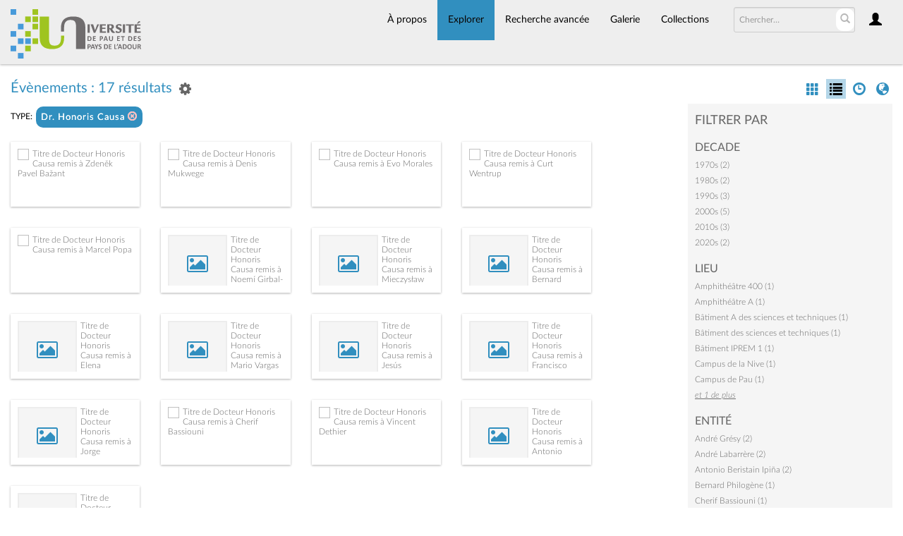

--- FILE ---
content_type: text/html; charset=UTF-8
request_url: https://collections.univ-pau.fr/pub/index.php/Browse/occurrences/key/52293eb2d72a6ca80235f3d1b2c475f4/facet/type_facet/id/629/view/list
body_size: 7372
content:
<!DOCTYPE html>
<html lang="fr">
	<head>
	<meta charset="utf-8">
	<meta name="viewport" content="width=device-width, initial-scale=1.0, minimum-scale=1.0"/>
		<script src='/pub/assets/jquery/js/jquery.min.js' type='text/javascript'></script>
<link rel='stylesheet' href='/pub/assets/bootstrap/css/bootstrap.css' type='text/css' media='all'/>
<script src='/pub/assets/bootstrap/js/bootstrap.js' type='text/javascript'></script>
<link rel='stylesheet' href='/pub/assets/bootstrap/css/bootstrap-theme.css' type='text/css' media='all'/>
<script src='/pub/assets/jquery/js/jquery-migrate-3.0.1.js' type='text/javascript'></script>
<script src='/pub/assets/jquery/circular-slider/circular-slider.js' type='text/javascript'></script>
<link rel='stylesheet' href='/pub/assets/jquery/circular-slider/circular-slider.css' type='text/css' media='all'/>
<script src='/pub/assets/jquery/js/threesixty.min.js' type='text/javascript'></script>
<link rel='stylesheet' href='/pub/assets/fontawesome/css/font-awesome.min.css' type='text/css' media='all'/>
<link rel='stylesheet' href='/pub/themes/uppa/assets/pawtucket/css/fonts.css' type='text/css' media='all'/>
<script src='/pub/assets/jquery/js/jquery.cookie.js' type='text/javascript'></script>
<script src='/pub/assets/jquery/js/jquery.cookiejar.js' type='text/javascript'></script>
<script src='/pub/assets/jquery/js/jquery.jscroll.js' type='text/javascript'></script>
<script src='/pub/assets/jquery/js/jquery.hscroll.js' type='text/javascript'></script>
<script src='/pub/assets/jquery/js/jquery.jscrollpane.min.js' type='text/javascript'></script>
<link rel='stylesheet' href='/pub/assets/jquery/js/jquery.jscrollpane.css' type='text/css' media='all'/>
<script src='/pub/assets/ca/js/ca.utils.js' type='text/javascript'></script>
<script src='/pub/assets/jquery/jquery-ui/jquery-ui.min.js' type='text/javascript'></script>
<link rel='stylesheet' href='/pub/assets/jquery/jquery-ui/jquery-ui.min.css' type='text/css' media='all'/>
<link rel='stylesheet' href='/pub/assets/jquery/jquery-ui/jquery-ui.structure.min.css' type='text/css' media='all'/>
<link rel='stylesheet' href='/pub/assets/jquery/jquery-ui/jquery-ui.theme.min.css' type='text/css' media='all'/>
<script src='/pub/assets/ca/js/ca.genericpanel.js' type='text/javascript'></script>
<script src='/pub/assets/videojs/video.js' type='text/javascript'></script>
<link rel='stylesheet' href='/pub/assets/videojs/video-js.css' type='text/css' media='all'/>
<script src='/pub/assets/mediaelement/mediaelement-and-player.min.js' type='text/javascript'></script>
<link rel='stylesheet' href='/pub/assets/mediaelement/mediaelementplayer.min.css' type='text/css' media='all'/>
<script src='/pub/assets/jquery/js/jquery.mousewheel.js' type='text/javascript'></script>
<script src='/pub/assets/chartist/dist/chartist.min.js' type='text/javascript'></script>
<link rel='stylesheet' href='/pub/assets/chartist/dist/chartist.min.css' type='text/css' media='all'/>
<link rel='stylesheet' href='/pub/themes/uppa/assets/pawtucket/css/main.css' type='text/css' media='all'/>
<link rel='stylesheet' href='/pub/themes/uppa/assets/pawtucket/css/theme.css' type='text/css' media='all'/>

	<title>Portail des collections de l'UPPA : Parcourir Évènements</title>
	
	<script type="text/javascript">
		jQuery(document).ready(function() {
    		jQuery('#browse-menu').on('click mouseover mouseout mousemove mouseenter',function(e) { e.stopPropagation(); });
    	});
	</script>

<!-- favicon -->
  <link rel="icon" type="image/x-icon" href="/pub/themes/uppa2/assets/pawtucket/graphics/favicon.gif">
<!-- /favicon -->
  
<!-- Matomo -->
<script>
  var _paq = window._paq = window._paq || [];
  /* tracker methods like "setCustomDimension" should be called before "trackPageView" */
  _paq.push(['trackPageView']);
  _paq.push(['enableLinkTracking']);
  (function() {
    var u="https://web-stats.univ-pau.fr/";
    _paq.push(['setTrackerUrl', u+'matomo.php']);
    _paq.push(['setSiteId', '163']);
    var d=document, g=d.createElement('script'), s=d.getElementsByTagName('script')[0];
    g.async=true; g.src=u+'matomo.js'; s.parentNode.insertBefore(g,s);
  })();
</script>
<!-- End Matomo Code -->

</head>
<body>
	<nav class="navbar navbar-default yamm" role="navigation">
		<div class="container menuBar">
			<!-- Brand and toggle get grouped for better mobile display -->
			<div class="navbar-header">
				<button type="button" class="navbar-toggle navbar-toggle-user" data-toggle="collapse" data-target="#user-navbar-toggle">
					<span class="sr-only">User Options</span>
					<span class="glyphicon glyphicon-user"></span>
				</button>
				<button type="button" class="navbar-toggle" data-toggle="collapse" data-target="#bs-main-navbar-collapse-1">
					<span class="sr-only">Toggle navigation</span>
					<span class="icon-bar"></span>
					<span class="icon-bar"></span>
					<span class="icon-bar"></span>
				</button>
<a href='/pub/index.php' class='navbar-brand logo'><img src='/pub/themes/uppa/assets/pawtucket/graphics/logo.svg' /></a>			</div>

		<!-- Collect the nav links, forms, and other content for toggling -->
			<!-- bs-user-navbar-collapse is the user menu that shows up in the toggle menu - hidden at larger size -->
			<div class="collapse navbar-collapse" id="user-navbar-toggle">
				<ul class="nav navbar-nav">
					<li><a href='#' onclick='caMediaPanel.showPanel("/pub/index.php/LoginReg/LoginForm"); return false;' >Connexion</a></li>
<li><a href='#' onclick='caMediaPanel.showPanel("/pub/index.php/LoginReg/RegisterForm"); return false;' >S'enregistrer</a></li>				</ul>
			</div>
			<div class="collapse navbar-collapse" id="bs-main-navbar-collapse-1">
				<ul class="nav navbar-nav navbar-right" id="user-navbar">
					<li class="dropdown" style="position:relative;">
						<a href="#" class="dropdown-toggle icon" data-toggle="dropdown"><span class="glyphicon glyphicon-user"></span></a>
						<ul class="dropdown-menu"><li><a href='#' onclick='caMediaPanel.showPanel("/pub/index.php/LoginReg/LoginForm"); return false;' >Connexion</a></li>
<li><a href='#' onclick='caMediaPanel.showPanel("/pub/index.php/LoginReg/RegisterForm"); return false;' >S'enregistrer</a></li></ul>
					</li>
				</ul>
				<form class="navbar-form navbar-right" role="search" action="/pub/index.php/MultiSearch/Index">
					<div class="formOutline">
						<div class="form-group">
							<input type="text" class="form-control" id="headerSearchInput" placeholder="Chercher…" name="search" autocomplete="off" />
						</div>
						<button type="submit" class="btn-search" id="headerSearchButton"><span class="glyphicon glyphicon-search"></span></button>
					</div>
				</form>
				<script type="text/javascript">
					$(document).ready(function(){
						$('#headerSearchButton').prop('disabled',true);
						$('#headerSearchInput').on('keyup', function(){
							$('#headerSearchButton').prop('disabled', this.value == "" ? true : false);     
						})
					});
				</script>
				<ul class="nav navbar-nav navbar-right menuItems">
					<li ><a href='/pub/index.php/About/Index'>À propos</a></li>
									<li class="dropdown active" style="position:relative;"><a href="#" class="dropdown-toggle mainhead top" data-toggle="dropdown">Explorer</a>
					<ul class="dropdown-menu">
<li><a href='/pub/index.php/Browse/objects'>Objets</a></li><li><a href='/pub/index.php/Browse/collections'>Collections</a></li><li><a href='/pub/index.php/Browse/entities'>Personnes/Organisations</a></li><li><a href='/pub/index.php/Browse/places'>Lieux</a></li><li><a href='/pub/index.php/Browse/occurrences'>Évènements</a></li><li><a href='/pub/index.php/Browse/storage_locations'>Vitrines</a></li><li><a href='/pub/index.php/Browse/tour_stops'>Points de parcours</a></li>					</ul>	
				</li>
	
					<li ><a href='/pub/index.php/Search/advanced/objects'>Recherche avancée</a></li>
					<li ><a href='/pub/index.php/Gallery/Index'>Galerie</a></li>
					<li ><a href='/pub/index.php/Collections/index'>Collections</a></li>					
			<!--		<li ><a href='/pub/index.php/Contact/Form'>Contact</a></li>   -->
				</ul>
			</div><!-- /.navbar-collapse -->
		</div><!-- end container -->
	</nav>
	<div class="container"><div class="row"><div class="col-xs-12">
		<div id="pageArea" class='ca_occurrences occurrences browse results'>
<div class="row" style="clear:both;">
	<div class='col-sm-8 col-md-8 col-lg-8'>
		<H1>
Évènements : 17 résultats		
			<div class="btn-group">
				<a href="#" data-toggle="dropdown"><i class="fa fa-gear bGear" aria-label="Result options"></i></a>
				<ul class="dropdown-menu" role="menu">
<li class='dropdown-header' role='menuitem'>Trier par :</li>
<li role='menuitem'><a href='#'><b>►Date</b></a></li>
<li role='menuitem'><a href='/pub/index.php/Browse/occurrences/view/list/key/5622a5df0c6e147a3b5f54db44e7f5c5/sort/Titre/_advanced/0'>Titre</a></li>
<li role='menuitem'><a href='/pub/index.php/Browse/occurrences/view/list/key/5622a5df0c6e147a3b5f54db44e7f5c5/sort/Date+d%27ajout+au+Portail/_advanced/0'>Date d'ajout au Portail</a></li>
<li class='divider' role='menuitem'></li>
<li class='dropdown-header' role='menuitem'>Ordre de tri :</li>
<li role='menuitem'><a href='/pub/index.php/Browse/occurrences/view/list/key/5622a5df0c6e147a3b5f54db44e7f5c5/direction/asc/_advanced/0'>Croissant</a></li><li role='menuitem'><a href='/pub/index.php/Browse/occurrences/view/list/key/5622a5df0c6e147a3b5f54db44e7f5c5/direction/desc/_advanced/0'><b>►Décroissant</b></a></li>						<li class="divider" role='menuitem'></li>
<li role='menuitem'><a href='/pub/index.php/Browse/occurrences/view/list/key/5622a5df0c6e147a3b5f54db44e7f5c5/clear/1/_advanced/0'>Recommencer</a></li>				</ul>
			</div><!-- end btn-group -->
			<a href='#' id='bRefineButton' onclick='jQuery("#bRefine").toggle(); return false;'><i class="fa fa-table"></i></a>
<a href='#' class='bSetsSelectMultiple' id='bSetsSelectMultipleButton' onclick='jQuery("#setsSelectMultiple").submit(); return false;'><button type='button' class='btn btn-default btn-sm'>Ajouter les résultats sélectionnés à lightbox</button></a>		</H1>
		<div class='bCriteria'>
<strong>type:</strong><a href='/pub/index.php/Browse/occurrences/removeCriterion/type_facet/removeID/629/view/list/key/5622a5df0c6e147a3b5f54db44e7f5c5' class='browseRemoveFacet'><button type="button" class="btn btn-default btn-sm">Dr. Honoris Causa <span class="glyphicon glyphicon-remove-circle" aria-label="Remove filter"></span></button></a>		
		</div>
		<form id="setsSelectMultiple">
		<div class="row">
			<div id="browseResultsContainer">

					<div class='bResultListItemCol col-xs-12 col-sm-4 col-md-3'>
				<div class='bResultListItem' id='row56' onmouseover='jQuery("#bResultListItemExpandedInfo56").show();'  onmouseout='jQuery("#bResultListItemExpandedInfo56").hide();'>
				<div class='bSetsSelectMultiple'><input type='checkbox' name='object_ids[]' value='56'></div>
				<div class='bResultListItemContent'><div class='text-center bResultListItemImg'><a href='/pub/index.php/Detail/occurrences/56'><img src='https://collections.univ-pau.fr/media/collectiveaccess/images/2/7/60253_ca_object_representations_media_2744_small.jpg' width='240' height='160' /></a></div>
				<div class='bResultListItemText'>
				<!-- <small><a href='/pub/index.php/Detail/occurrences/56'></a></small><br/> -->
				<a href='/pub/index.php/Detail/occurrences/56'>Titre de Docteur Honoris Causa remis à Zdeněk Pavel Bažant</a><br/>
				<i><a href='/pub/index.php/Detail/occurrences/56'></a></i>
				</div><!-- end bResultListItemText -->
				</div><!-- end bResultListItemContent -->
				<div class='bResultListItemExpandedInfo' id='bResultListItemExpandedInfo56'>
				<hr>
				
				</div><!-- bResultListItemExpandedInfo -->
				</div><!-- end bResultListItem -->
				</div><!-- end col -->
					<div class='bResultListItemCol col-xs-12 col-sm-4 col-md-3'>
				<div class='bResultListItem' id='row49' onmouseover='jQuery("#bResultListItemExpandedInfo49").show();'  onmouseout='jQuery("#bResultListItemExpandedInfo49").hide();'>
				<div class='bSetsSelectMultiple'><input type='checkbox' name='object_ids[]' value='49'></div>
				<div class='bResultListItemContent'><div class='text-center bResultListItemImg'><a href='/pub/index.php/Detail/occurrences/49'><img src='https://collections.univ-pau.fr/media/collectiveaccess/images/2/1/29166_ca_object_representations_media_2109_small.jpg' width='240' height='180' /></a></div>
				<div class='bResultListItemText'>
				<!-- <small><a href='/pub/index.php/Detail/occurrences/49'></a></small><br/> -->
				<a href='/pub/index.php/Detail/occurrences/49'>Titre de Docteur Honoris Causa remis à Denis Mukwege</a><br/>
				<i><a href='/pub/index.php/Detail/occurrences/49'></a></i>
				</div><!-- end bResultListItemText -->
				</div><!-- end bResultListItemContent -->
				<div class='bResultListItemExpandedInfo' id='bResultListItemExpandedInfo49'>
				<hr>
				
				</div><!-- bResultListItemExpandedInfo -->
				</div><!-- end bResultListItem -->
				</div><!-- end col -->
					<div class='bResultListItemCol col-xs-12 col-sm-4 col-md-3'>
				<div class='bResultListItem' id='row14' onmouseover='jQuery("#bResultListItemExpandedInfo14").show();'  onmouseout='jQuery("#bResultListItemExpandedInfo14").hide();'>
				<div class='bSetsSelectMultiple'><input type='checkbox' name='object_ids[]' value='14'></div>
				<div class='bResultListItemContent'><div class='text-center bResultListItemImg'><a href='/pub/index.php/Detail/occurrences/14'><img src='https://collections.univ-pau.fr/media/collectiveaccess/images/2/2/36351_ca_object_representations_media_2295_small.jpg' width='240' height='160' /></a></div>
				<div class='bResultListItemText'>
				<!-- <small><a href='/pub/index.php/Detail/occurrences/14'></a></small><br/> -->
				<a href='/pub/index.php/Detail/occurrences/14'>Titre de Docteur Honoris Causa remis à Evo Morales</a><br/>
				<i><a href='/pub/index.php/Detail/occurrences/14'></a></i>
				</div><!-- end bResultListItemText -->
				</div><!-- end bResultListItemContent -->
				<div class='bResultListItemExpandedInfo' id='bResultListItemExpandedInfo14'>
				<hr>
				
				</div><!-- bResultListItemExpandedInfo -->
				</div><!-- end bResultListItem -->
				</div><!-- end col -->
					<div class='bResultListItemCol col-xs-12 col-sm-4 col-md-3'>
				<div class='bResultListItem' id='row12' onmouseover='jQuery("#bResultListItemExpandedInfo12").show();'  onmouseout='jQuery("#bResultListItemExpandedInfo12").hide();'>
				<div class='bSetsSelectMultiple'><input type='checkbox' name='object_ids[]' value='12'></div>
				<div class='bResultListItemContent'><div class='text-center bResultListItemImg'><a href='/pub/index.php/Detail/occurrences/12'><img src='https://collections.univ-pau.fr/media/collectiveaccess/images/6/18799_ca_object_representations_media_617_small.jpg' width='240' height='160' /></a></div>
				<div class='bResultListItemText'>
				<!-- <small><a href='/pub/index.php/Detail/occurrences/12'></a></small><br/> -->
				<a href='/pub/index.php/Detail/occurrences/12'>Titre de Docteur Honoris Causa remis à Curt Wentrup</a><br/>
				<i><a href='/pub/index.php/Detail/occurrences/12'></a></i>
				</div><!-- end bResultListItemText -->
				</div><!-- end bResultListItemContent -->
				<div class='bResultListItemExpandedInfo' id='bResultListItemExpandedInfo12'>
				<hr>
				
				</div><!-- bResultListItemExpandedInfo -->
				</div><!-- end bResultListItem -->
				</div><!-- end col -->
					<div class='bResultListItemCol col-xs-12 col-sm-4 col-md-3'>
				<div class='bResultListItem' id='row15' onmouseover='jQuery("#bResultListItemExpandedInfo15").show();'  onmouseout='jQuery("#bResultListItemExpandedInfo15").hide();'>
				<div class='bSetsSelectMultiple'><input type='checkbox' name='object_ids[]' value='15'></div>
				<div class='bResultListItemContent'><div class='text-center bResultListItemImg'><a href='/pub/index.php/Detail/occurrences/15'><img src='https://collections.univ-pau.fr/media/collectiveaccess/images/2/2/32912_ca_object_representations_media_2293_small.jpg' width='180' height='240' /></a></div>
				<div class='bResultListItemText'>
				<!-- <small><a href='/pub/index.php/Detail/occurrences/15'></a></small><br/> -->
				<a href='/pub/index.php/Detail/occurrences/15'>Titre de Docteur Honoris Causa remis à Marcel Popa</a><br/>
				<i><a href='/pub/index.php/Detail/occurrences/15'></a></i>
				</div><!-- end bResultListItemText -->
				</div><!-- end bResultListItemContent -->
				<div class='bResultListItemExpandedInfo' id='bResultListItemExpandedInfo15'>
				<hr>
				
				</div><!-- bResultListItemExpandedInfo -->
				</div><!-- end bResultListItem -->
				</div><!-- end col -->
					<div class='bResultListItemCol col-xs-12 col-sm-4 col-md-3'>
				<div class='bResultListItem' id='row16' onmouseover='jQuery("#bResultListItemExpandedInfo16").show();'  onmouseout='jQuery("#bResultListItemExpandedInfo16").hide();'>
				<div class='bSetsSelectMultiple'><input type='checkbox' name='object_ids[]' value='16'></div>
				<div class='bResultListItemContent'><div class='text-center bResultListItemImg'><a href='/pub/index.php/Detail/occurrences/16'><div class='bResultItemImgPlaceholder'><i class='fa fa-picture-o fa-2x' aria-label='media placeholder'></i></div></a></div>
				<div class='bResultListItemText'>
				<!-- <small><a href='/pub/index.php/Detail/occurrences/16'></a></small><br/> -->
				<a href='/pub/index.php/Detail/occurrences/16'>Titre de Docteur Honoris Causa remis à Noemí Girbal-Blacha</a><br/>
				<i><a href='/pub/index.php/Detail/occurrences/16'></a></i>
				</div><!-- end bResultListItemText -->
				</div><!-- end bResultListItemContent -->
				<div class='bResultListItemExpandedInfo' id='bResultListItemExpandedInfo16'>
				<hr>
				
				</div><!-- bResultListItemExpandedInfo -->
				</div><!-- end bResultListItem -->
				</div><!-- end col -->
					<div class='bResultListItemCol col-xs-12 col-sm-4 col-md-3'>
				<div class='bResultListItem' id='row19' onmouseover='jQuery("#bResultListItemExpandedInfo19").show();'  onmouseout='jQuery("#bResultListItemExpandedInfo19").hide();'>
				<div class='bSetsSelectMultiple'><input type='checkbox' name='object_ids[]' value='19'></div>
				<div class='bResultListItemContent'><div class='text-center bResultListItemImg'><a href='/pub/index.php/Detail/occurrences/19'><div class='bResultItemImgPlaceholder'><i class='fa fa-picture-o fa-2x' aria-label='media placeholder'></i></div></a></div>
				<div class='bResultListItemText'>
				<!-- <small><a href='/pub/index.php/Detail/occurrences/19'></a></small><br/> -->
				<a href='/pub/index.php/Detail/occurrences/19'>Titre de Docteur Honoris Causa remis à Mieczysław Mąkosza</a><br/>
				<i><a href='/pub/index.php/Detail/occurrences/19'>Titre de Docteur Honoris Causa remis à Mieczyslaw Makosza</a></i>
				</div><!-- end bResultListItemText -->
				</div><!-- end bResultListItemContent -->
				<div class='bResultListItemExpandedInfo' id='bResultListItemExpandedInfo19'>
				<hr>
				
				</div><!-- bResultListItemExpandedInfo -->
				</div><!-- end bResultListItem -->
				</div><!-- end col -->
					<div class='bResultListItemCol col-xs-12 col-sm-4 col-md-3'>
				<div class='bResultListItem' id='row17' onmouseover='jQuery("#bResultListItemExpandedInfo17").show();'  onmouseout='jQuery("#bResultListItemExpandedInfo17").hide();'>
				<div class='bSetsSelectMultiple'><input type='checkbox' name='object_ids[]' value='17'></div>
				<div class='bResultListItemContent'><div class='text-center bResultListItemImg'><a href='/pub/index.php/Detail/occurrences/17'><div class='bResultItemImgPlaceholder'><i class='fa fa-picture-o fa-2x' aria-label='media placeholder'></i></div></a></div>
				<div class='bResultListItemText'>
				<!-- <small><a href='/pub/index.php/Detail/occurrences/17'></a></small><br/> -->
				<a href='/pub/index.php/Detail/occurrences/17'>Titre de Docteur Honoris Causa remis à Bernard Philogène</a><br/>
				<i><a href='/pub/index.php/Detail/occurrences/17'></a></i>
				</div><!-- end bResultListItemText -->
				</div><!-- end bResultListItemContent -->
				<div class='bResultListItemExpandedInfo' id='bResultListItemExpandedInfo17'>
				<hr>
				
				</div><!-- bResultListItemExpandedInfo -->
				</div><!-- end bResultListItem -->
				</div><!-- end col -->
					<div class='bResultListItemCol col-xs-12 col-sm-4 col-md-3'>
				<div class='bResultListItem' id='row18' onmouseover='jQuery("#bResultListItemExpandedInfo18").show();'  onmouseout='jQuery("#bResultListItemExpandedInfo18").hide();'>
				<div class='bSetsSelectMultiple'><input type='checkbox' name='object_ids[]' value='18'></div>
				<div class='bResultListItemContent'><div class='text-center bResultListItemImg'><a href='/pub/index.php/Detail/occurrences/18'><div class='bResultItemImgPlaceholder'><i class='fa fa-picture-o fa-2x' aria-label='media placeholder'></i></div></a></div>
				<div class='bResultListItemText'>
				<!-- <small><a href='/pub/index.php/Detail/occurrences/18'></a></small><br/> -->
				<a href='/pub/index.php/Detail/occurrences/18'>Titre de Docteur Honoris Causa remis à Elena Poniatowska</a><br/>
				<i><a href='/pub/index.php/Detail/occurrences/18'></a></i>
				</div><!-- end bResultListItemText -->
				</div><!-- end bResultListItemContent -->
				<div class='bResultListItemExpandedInfo' id='bResultListItemExpandedInfo18'>
				<hr>
				
				</div><!-- bResultListItemExpandedInfo -->
				</div><!-- end bResultListItem -->
				</div><!-- end col -->
					<div class='bResultListItemCol col-xs-12 col-sm-4 col-md-3'>
				<div class='bResultListItem' id='row22' onmouseover='jQuery("#bResultListItemExpandedInfo22").show();'  onmouseout='jQuery("#bResultListItemExpandedInfo22").hide();'>
				<div class='bSetsSelectMultiple'><input type='checkbox' name='object_ids[]' value='22'></div>
				<div class='bResultListItemContent'><div class='text-center bResultListItemImg'><a href='/pub/index.php/Detail/occurrences/22'><div class='bResultItemImgPlaceholder'><i class='fa fa-picture-o fa-2x' aria-label='media placeholder'></i></div></a></div>
				<div class='bResultListItemText'>
				<!-- <small><a href='/pub/index.php/Detail/occurrences/22'></a></small><br/> -->
				<a href='/pub/index.php/Detail/occurrences/22'>Titre de Docteur Honoris Causa remis à Mario Vargas Llosa</a><br/>
				<i><a href='/pub/index.php/Detail/occurrences/22'></a></i>
				</div><!-- end bResultListItemText -->
				</div><!-- end bResultListItemContent -->
				<div class='bResultListItemExpandedInfo' id='bResultListItemExpandedInfo22'>
				<hr>
				
				</div><!-- bResultListItemExpandedInfo -->
				</div><!-- end bResultListItem -->
				</div><!-- end col -->
					<div class='bResultListItemCol col-xs-12 col-sm-4 col-md-3'>
				<div class='bResultListItem' id='row26' onmouseover='jQuery("#bResultListItemExpandedInfo26").show();'  onmouseout='jQuery("#bResultListItemExpandedInfo26").hide();'>
				<div class='bSetsSelectMultiple'><input type='checkbox' name='object_ids[]' value='26'></div>
				<div class='bResultListItemContent'><div class='text-center bResultListItemImg'><a href='/pub/index.php/Detail/occurrences/26'><div class='bResultItemImgPlaceholder'><i class='fa fa-picture-o fa-2x' aria-label='media placeholder'></i></div></a></div>
				<div class='bResultListItemText'>
				<!-- <small><a href='/pub/index.php/Detail/occurrences/26'></a></small><br/> -->
				<a href='/pub/index.php/Detail/occurrences/26'>Titre de Docteur Honoris Causa remis à Jesús Ildefonso Díaz</a><br/>
				<i><a href='/pub/index.php/Detail/occurrences/26'></a></i>
				</div><!-- end bResultListItemText -->
				</div><!-- end bResultListItemContent -->
				<div class='bResultListItemExpandedInfo' id='bResultListItemExpandedInfo26'>
				<hr>
				
				</div><!-- bResultListItemExpandedInfo -->
				</div><!-- end bResultListItem -->
				</div><!-- end col -->
					<div class='bResultListItemCol col-xs-12 col-sm-4 col-md-3'>
				<div class='bResultListItem' id='row23' onmouseover='jQuery("#bResultListItemExpandedInfo23").show();'  onmouseout='jQuery("#bResultListItemExpandedInfo23").hide();'>
				<div class='bSetsSelectMultiple'><input type='checkbox' name='object_ids[]' value='23'></div>
				<div class='bResultListItemContent'><div class='text-center bResultListItemImg'><a href='/pub/index.php/Detail/occurrences/23'><div class='bResultItemImgPlaceholder'><i class='fa fa-picture-o fa-2x' aria-label='media placeholder'></i></div></a></div>
				<div class='bResultListItemText'>
				<!-- <small><a href='/pub/index.php/Detail/occurrences/23'></a></small><br/> -->
				<a href='/pub/index.php/Detail/occurrences/23'>Titre de Docteur Honoris Causa remis à Francisco Javier Hernández</a><br/>
				<i><a href='/pub/index.php/Detail/occurrences/23'></a></i>
				</div><!-- end bResultListItemText -->
				</div><!-- end bResultListItemContent -->
				<div class='bResultListItemExpandedInfo' id='bResultListItemExpandedInfo23'>
				<hr>
				
				</div><!-- bResultListItemExpandedInfo -->
				</div><!-- end bResultListItem -->
				</div><!-- end col -->
					<div class='bResultListItemCol col-xs-12 col-sm-4 col-md-3'>
				<div class='bResultListItem' id='row21' onmouseover='jQuery("#bResultListItemExpandedInfo21").show();'  onmouseout='jQuery("#bResultListItemExpandedInfo21").hide();'>
				<div class='bSetsSelectMultiple'><input type='checkbox' name='object_ids[]' value='21'></div>
				<div class='bResultListItemContent'><div class='text-center bResultListItemImg'><a href='/pub/index.php/Detail/occurrences/21'><div class='bResultItemImgPlaceholder'><i class='fa fa-picture-o fa-2x' aria-label='media placeholder'></i></div></a></div>
				<div class='bResultListItemText'>
				<!-- <small><a href='/pub/index.php/Detail/occurrences/21'></a></small><br/> -->
				<a href='/pub/index.php/Detail/occurrences/21'>Titre de Docteur Honoris Causa remis à Jorge Miranda</a><br/>
				<i><a href='/pub/index.php/Detail/occurrences/21'></a></i>
				</div><!-- end bResultListItemText -->
				</div><!-- end bResultListItemContent -->
				<div class='bResultListItemExpandedInfo' id='bResultListItemExpandedInfo21'>
				<hr>
				
				</div><!-- bResultListItemExpandedInfo -->
				</div><!-- end bResultListItem -->
				</div><!-- end col -->
					<div class='bResultListItemCol col-xs-12 col-sm-4 col-md-3'>
				<div class='bResultListItem' id='row20' onmouseover='jQuery("#bResultListItemExpandedInfo20").show();'  onmouseout='jQuery("#bResultListItemExpandedInfo20").hide();'>
				<div class='bSetsSelectMultiple'><input type='checkbox' name='object_ids[]' value='20'></div>
				<div class='bResultListItemContent'><div class='text-center bResultListItemImg'><a href='/pub/index.php/Detail/occurrences/20'><img src='https://collections.univ-pau.fr/media/collectiveaccess/images/2/4/60248_ca_object_representations_media_2486_small.jpg' width='161' height='240' /></a></div>
				<div class='bResultListItemText'>
				<!-- <small><a href='/pub/index.php/Detail/occurrences/20'></a></small><br/> -->
				<a href='/pub/index.php/Detail/occurrences/20'>Titre de Docteur Honoris Causa remis à Cherif Bassiouni</a><br/>
				<i><a href='/pub/index.php/Detail/occurrences/20'></a></i>
				</div><!-- end bResultListItemText -->
				</div><!-- end bResultListItemContent -->
				<div class='bResultListItemExpandedInfo' id='bResultListItemExpandedInfo20'>
				<hr>
				
				</div><!-- bResultListItemExpandedInfo -->
				</div><!-- end bResultListItem -->
				</div><!-- end col -->
					<div class='bResultListItemCol col-xs-12 col-sm-4 col-md-3'>
				<div class='bResultListItem' id='row44' onmouseover='jQuery("#bResultListItemExpandedInfo44").show();'  onmouseout='jQuery("#bResultListItemExpandedInfo44").hide();'>
				<div class='bSetsSelectMultiple'><input type='checkbox' name='object_ids[]' value='44'></div>
				<div class='bResultListItemContent'><div class='text-center bResultListItemImg'><a href='/pub/index.php/Detail/occurrences/44'><img src='https://collections.univ-pau.fr/media/collectiveaccess/images/2/4/40567_ca_object_representations_media_2493_small.jpg' width='160' height='240' /></a></div>
				<div class='bResultListItemText'>
				<!-- <small><a href='/pub/index.php/Detail/occurrences/44'></a></small><br/> -->
				<a href='/pub/index.php/Detail/occurrences/44'>Titre de Docteur Honoris Causa remis à Vincent Dethier</a><br/>
				<i><a href='/pub/index.php/Detail/occurrences/44'></a></i>
				</div><!-- end bResultListItemText -->
				</div><!-- end bResultListItemContent -->
				<div class='bResultListItemExpandedInfo' id='bResultListItemExpandedInfo44'>
				<hr>
				
				</div><!-- bResultListItemExpandedInfo -->
				</div><!-- end bResultListItem -->
				</div><!-- end col -->
					<div class='bResultListItemCol col-xs-12 col-sm-4 col-md-3'>
				<div class='bResultListItem' id='row46' onmouseover='jQuery("#bResultListItemExpandedInfo46").show();'  onmouseout='jQuery("#bResultListItemExpandedInfo46").hide();'>
				<div class='bSetsSelectMultiple'><input type='checkbox' name='object_ids[]' value='46'></div>
				<div class='bResultListItemContent'><div class='text-center bResultListItemImg'><a href='/pub/index.php/Detail/occurrences/46'><div class='bResultItemImgPlaceholder'><i class='fa fa-picture-o fa-2x' aria-label='media placeholder'></i></div></a></div>
				<div class='bResultListItemText'>
				<!-- <small><a href='/pub/index.php/Detail/occurrences/46'></a></small><br/> -->
				<a href='/pub/index.php/Detail/occurrences/46'>Titre de Docteur Honoris Causa remis à Antonio Beristain Ipiña</a><br/>
				<i><a href='/pub/index.php/Detail/occurrences/46'></a></i>
				</div><!-- end bResultListItemText -->
				</div><!-- end bResultListItemContent -->
				<div class='bResultListItemExpandedInfo' id='bResultListItemExpandedInfo46'>
				<hr>
				
				</div><!-- bResultListItemExpandedInfo -->
				</div><!-- end bResultListItem -->
				</div><!-- end col -->
					<div class='bResultListItemCol col-xs-12 col-sm-4 col-md-3'>
				<div class='bResultListItem' id='row45' onmouseover='jQuery("#bResultListItemExpandedInfo45").show();'  onmouseout='jQuery("#bResultListItemExpandedInfo45").hide();'>
				<div class='bSetsSelectMultiple'><input type='checkbox' name='object_ids[]' value='45'></div>
				<div class='bResultListItemContent'><div class='text-center bResultListItemImg'><a href='/pub/index.php/Detail/occurrences/45'><div class='bResultItemImgPlaceholder'><i class='fa fa-picture-o fa-2x' aria-label='media placeholder'></i></div></a></div>
				<div class='bResultListItemText'>
				<!-- <small><a href='/pub/index.php/Detail/occurrences/45'></a></small><br/> -->
				<a href='/pub/index.php/Detail/occurrences/45'>Titre de Docteur Honoris Causa remis à Sinichi Furuya</a><br/>
				<i><a href='/pub/index.php/Detail/occurrences/45'></a></i>
				</div><!-- end bResultListItemText -->
				</div><!-- end bResultListItemContent -->
				<div class='bResultListItemExpandedInfo' id='bResultListItemExpandedInfo45'>
				<hr>
				
				</div><!-- bResultListItemExpandedInfo -->
				</div><!-- end bResultListItem -->
				</div><!-- end col --><div style='clear:both'></div><a href='/pub/index.php/Browse/occurrences/s/17/key/5622a5df0c6e147a3b5f54db44e7f5c5/view/list/sort/Date/_advanced/0' class='jscroll-next'>40 suivant</a>	<script type="text/javascript">
		jQuery(document).ready(function() {
			if($("#bSetsSelectMultipleButton").is(":visible")){
				$(".bSetsSelectMultiple").show();
			}
		});
		</script>			</div><!-- end browseResultsContainer -->
		</div><!-- end row -->
		</form>
	</div><!-- end col-8 -->
	<div class="col-sm-4 col-md-3 col-md-offset-1 col-lg-3 col-lg-offset-1">
		<div id="bViewButtons">
<a href='/pub/index.php/Browse/occurrences/view/images/key/5622a5df0c6e147a3b5f54db44e7f5c5' class='disabled'><span class="glyphicon glyphicon-th" aria-label="images"></span></a> <a href="#" class="active"><span class="glyphicon  glyphicon-list" aria-label="list"></span></a> <a href='/pub/index.php/Browse/occurrences/view/timeline/key/5622a5df0c6e147a3b5f54db44e7f5c5' class='disabled'><span class="glyphicon glyphicon-time" aria-label="timeline"></span></a> <a href='/pub/index.php/Browse/occurrences/view/map/key/5622a5df0c6e147a3b5f54db44e7f5c5' class='disabled'><span class="glyphicon glyphicon-globe" aria-label="map"></span></a> 		</div>
<div id='bMorePanel'><!-- long lists of facets are loaded here --></div><div id='bRefine'><a href='#' class='pull-right' id='bRefineClose' onclick='jQuery("#bRefine").toggle(); return false;'><span class='glyphicon glyphicon-remove-circle'></span></a><H2>Filtrer par</H2><h3>decade</h3><div><a href='/pub/index.php/Browse/occurrences/key/5622a5df0c6e147a3b5f54db44e7f5c5/facet/decade_facet/id/1970s/view/list'>1970s (2)</a></div><div><a href='/pub/index.php/Browse/occurrences/key/5622a5df0c6e147a3b5f54db44e7f5c5/facet/decade_facet/id/1980s/view/list'>1980s (2)</a></div><div><a href='/pub/index.php/Browse/occurrences/key/5622a5df0c6e147a3b5f54db44e7f5c5/facet/decade_facet/id/1990s/view/list'>1990s (3)</a></div><div><a href='/pub/index.php/Browse/occurrences/key/5622a5df0c6e147a3b5f54db44e7f5c5/facet/decade_facet/id/2000s/view/list'>2000s (5)</a></div><div><a href='/pub/index.php/Browse/occurrences/key/5622a5df0c6e147a3b5f54db44e7f5c5/facet/decade_facet/id/2010s/view/list'>2010s (3)</a></div><div><a href='/pub/index.php/Browse/occurrences/key/5622a5df0c6e147a3b5f54db44e7f5c5/facet/decade_facet/id/2020s/view/list'>2020s (2)</a></div><h3>lieu</h3><div><a href='/pub/index.php/Browse/occurrences/key/5622a5df0c6e147a3b5f54db44e7f5c5/facet/place_facet/id/118/view/list'>Amphithéâtre 400 (1)</a></div><div><a href='/pub/index.php/Browse/occurrences/key/5622a5df0c6e147a3b5f54db44e7f5c5/facet/place_facet/id/67/view/list'>Amphithéâtre A (1)</a></div><div><a href='/pub/index.php/Browse/occurrences/key/5622a5df0c6e147a3b5f54db44e7f5c5/facet/place_facet/id/85/view/list'>Bâtiment A des sciences et techniques (1)</a></div><div><a href='/pub/index.php/Browse/occurrences/key/5622a5df0c6e147a3b5f54db44e7f5c5/facet/place_facet/id/45/view/list'>Bâtiment des sciences et techniques (1)</a></div><div><a href='/pub/index.php/Browse/occurrences/key/5622a5df0c6e147a3b5f54db44e7f5c5/facet/place_facet/id/61/view/list'>Bâtiment IPREM 1 (1)</a></div><div><a href='/pub/index.php/Browse/occurrences/key/5622a5df0c6e147a3b5f54db44e7f5c5/facet/place_facet/id/21/view/list'>Campus de la Nive (1)</a></div><div><a href='/pub/index.php/Browse/occurrences/key/5622a5df0c6e147a3b5f54db44e7f5c5/facet/place_facet/id/10/view/list'>Campus de Pau (1)</a></div><span id='place_facet_more' style='display: none;'><div><a href='/pub/index.php/Browse/occurrences/key/5622a5df0c6e147a3b5f54db44e7f5c5/facet/place_facet/id/60/view/list'>Hélioparc Technopole (1)</a></div></span>
<div><a href='#' class='more' id='place_facet_more_link' onclick='jQuery("#place_facet_more").slideToggle(250, function() { jQuery(this).is(":visible") ? jQuery("#place_facet_more_link").text("fermer") : jQuery("#place_facet_more_link").text("et 1 de plus")}); return false;'><em>et 1 de plus</em></a></div><h3>entité</h3><div><a href='/pub/index.php/Browse/occurrences/key/5622a5df0c6e147a3b5f54db44e7f5c5/facet/entity_facet/id/32/view/list'>André Grésy (2)</a></div><div><a href='/pub/index.php/Browse/occurrences/key/5622a5df0c6e147a3b5f54db44e7f5c5/facet/entity_facet/id/106/view/list'>André Labarrère (2)</a></div><div><a href='/pub/index.php/Browse/occurrences/key/5622a5df0c6e147a3b5f54db44e7f5c5/facet/entity_facet/id/256/view/list'>Antonio Beristain Ipiña (2)</a></div><div><a href='/pub/index.php/Browse/occurrences/key/5622a5df0c6e147a3b5f54db44e7f5c5/facet/entity_facet/id/178/view/list'>Bernard Philogène (1)</a></div><div><a href='/pub/index.php/Browse/occurrences/key/5622a5df0c6e147a3b5f54db44e7f5c5/facet/entity_facet/id/189/view/list'>Cherif Bassiouni (1)</a></div><div><a href='/pub/index.php/Browse/occurrences/key/5622a5df0c6e147a3b5f54db44e7f5c5/facet/entity_facet/id/50/view/list'>Claude Laugénie (3)</a></div><div><a href='/pub/index.php/Browse/occurrences/key/5622a5df0c6e147a3b5f54db44e7f5c5/facet/entity_facet/id/174/view/list'>Curt Wentrup (1)</a></div><span id='entity_facet_more' style='display: none;'><div><a href='/pub/index.php/Browse/occurrences/key/5622a5df0c6e147a3b5f54db44e7f5c5/facet/entity_facet/id/58/view/list'>Daniel Levier (2)</a></div><div><a href='/pub/index.php/Browse/occurrences/key/5622a5df0c6e147a3b5f54db44e7f5c5/facet/entity_facet/id/262/view/list'>Denis Mukwege (1)</a></div><div><a href='/pub/index.php/Browse/occurrences/key/5622a5df0c6e147a3b5f54db44e7f5c5/facet/entity_facet/id/179/view/list'>Elena Poniatowska (1)</a></div><div><a href='/pub/index.php/Browse/occurrences/key/5622a5df0c6e147a3b5f54db44e7f5c5/facet/entity_facet/id/175/view/list'>Evo Morales (1)</a></div><div><a href='/pub/index.php/Browse/occurrences/key/5622a5df0c6e147a3b5f54db44e7f5c5/facet/entity_facet/id/198/view/list'>Francisco Javier Hernández (1)</a></div><div><a href='/pub/index.php/Browse/occurrences/key/5622a5df0c6e147a3b5f54db44e7f5c5/facet/entity_facet/id/48/view/list'>Jean-Louis Gout (1)</a></div><div><a href='/pub/index.php/Browse/occurrences/key/5622a5df0c6e147a3b5f54db44e7f5c5/facet/entity_facet/id/181/view/list'>Jean Ortiz (1)</a></div><div><a href='/pub/index.php/Browse/occurrences/key/5622a5df0c6e147a3b5f54db44e7f5c5/facet/entity_facet/id/199/view/list'>Jesús Ildefonso Díaz (1)</a></div><div><a href='/pub/index.php/Browse/occurrences/key/5622a5df0c6e147a3b5f54db44e7f5c5/facet/entity_facet/id/196/view/list'>Jorge Miranda (1)</a></div><div><a href='/pub/index.php/Browse/occurrences/key/5622a5df0c6e147a3b5f54db44e7f5c5/facet/entity_facet/id/228/view/list'>Laurent Bordes (2)</a></div><div><a href='/pub/index.php/Browse/occurrences/key/5622a5df0c6e147a3b5f54db44e7f5c5/facet/entity_facet/id/176/view/list'>Marcel Popa (1)</a></div><div><a href='/pub/index.php/Browse/occurrences/key/5622a5df0c6e147a3b5f54db44e7f5c5/facet/entity_facet/id/197/view/list'>Mario Vargas Llosa (1)</a></div><div><a href='/pub/index.php/Browse/occurrences/key/5622a5df0c6e147a3b5f54db44e7f5c5/facet/entity_facet/id/180/view/list'>Mieczyslaw Makosza (1)</a></div><div><a href='/pub/index.php/Browse/occurrences/key/5622a5df0c6e147a3b5f54db44e7f5c5/facet/entity_facet/id/76/view/list'>Mohamed Amara (2)</a></div><div><a href='/pub/index.php/Browse/occurrences/key/5622a5df0c6e147a3b5f54db44e7f5c5/facet/entity_facet/id/177/view/list'>Noemí Girbal-Blacha (1)</a></div><div><a href='/pub/index.php/Browse/occurrences/key/5622a5df0c6e147a3b5f54db44e7f5c5/facet/entity_facet/id/257/view/list'>Sinichi Furuya (1)</a></div><div><a href='/pub/index.php/Browse/occurrences/key/5622a5df0c6e147a3b5f54db44e7f5c5/facet/entity_facet/id/258/view/list'>Vincent Dethier (1)</a></div><div><a href='/pub/index.php/Browse/occurrences/key/5622a5df0c6e147a3b5f54db44e7f5c5/facet/entity_facet/id/170/view/list'>Vincent Labeyrie (1)</a></div><div><a href='/pub/index.php/Browse/occurrences/key/5622a5df0c6e147a3b5f54db44e7f5c5/facet/entity_facet/id/279/view/list'>Zdeněk Pavel Bažant (1)</a></div></span>
<div><a href='#' class='more' id='entity_facet_more_link' onclick='jQuery("#entity_facet_more").slideToggle(250, function() { jQuery(this).is(":visible") ? jQuery("#entity_facet_more_link").text("fermer") : jQuery("#entity_facet_more_link").text("et 19 de plus")}); return false;'><em>et 19 de plus</em></a></div><h3>objet</h3><div><a href='/pub/index.php/Browse/occurrences/key/5622a5df0c6e147a3b5f54db44e7f5c5/facet/object_facet/id/920/view/list'>Discours de Son Excellence Evo Morales Ayma (1)</a></div><div><a href='/pub/index.php/Browse/occurrences/key/5622a5df0c6e147a3b5f54db44e7f5c5/facet/object_facet/id/1102/view/list'>Remise du titre de Docteur Honoris Causa à Vincent Dethier (1986) (1) (1)</a></div><div><a href='/pub/index.php/Browse/occurrences/key/5622a5df0c6e147a3b5f54db44e7f5c5/facet/object_facet/id/1103/view/list'>Remise du titre de Docteur Honoris Causa à Vincent Dethier (1986) (2) (1)</a></div><div><a href='/pub/index.php/Browse/occurrences/key/5622a5df0c6e147a3b5f54db44e7f5c5/facet/object_facet/id/1104/view/list'>Remise du titre de Docteur Honoris Causa à Vincent Dethier (1986) (3) (1)</a></div><div><a href='/pub/index.php/Browse/occurrences/key/5622a5df0c6e147a3b5f54db44e7f5c5/facet/object_facet/id/921/view/list'>Tête bolivienne en bois sculpté (1)</a></div><h3>terme</h3><div><a href='/pub/index.php/Browse/occurrences/key/5622a5df0c6e147a3b5f54db44e7f5c5/facet/term_facet/id/466/view/list'>Chimie (1)</a></div><div><a href='/pub/index.php/Browse/occurrences/key/5622a5df0c6e147a3b5f54db44e7f5c5/facet/term_facet/id/474/view/list'>Matériaux (1)</a></div><div><a href='/pub/index.php/Browse/occurrences/key/5622a5df0c6e147a3b5f54db44e7f5c5/facet/term_facet/id/502/view/list'>Polymère (1)</a></div></div><!-- end bRefine -->
	<script type="text/javascript">
		jQuery(document).ready(function() {
            if(jQuery('#browseResultsContainer').height() > jQuery(window).height()){
				var offset = jQuery('#bRefine').height(jQuery(window).height() - 30).offset();   // 0px top + (2 * 15px padding) = 30px
				var panelWidth = jQuery('#bRefine').width();
				jQuery(window).scroll(function () {
					var scrollTop = $(window).scrollTop();
					// check the visible top of the browser
					if (offset.top<scrollTop && ((offset.top + jQuery('#pageArea').height() - jQuery('#bRefine').height()) > scrollTop)) {
						jQuery('#bRefine').addClass('fixed');
						jQuery('#bRefine').width(panelWidth);
					} else {
						jQuery('#bRefine').removeClass('fixed');
					}
				});
            }
		});
	</script>
			
	</div><!-- end col-2 -->
	
	
</div><!-- end row -->

<script type="text/javascript">
	jQuery(document).ready(function() {
		jQuery('#browseResultsContainer').jscroll({
			autoTrigger: true,
			loadingHtml: "<i class='caIcon fa fa fa-cog fa-spin fa-1x' ></i> Chargement en cours...",
			padding: 800,
			nextSelector: 'a.jscroll-next'
		});
		jQuery('#setsSelectMultiple').on('submit', function(e){		
			objIDs = [];
			jQuery('#setsSelectMultiple input:checkbox:checked').each(function() {
			   objIDs.push($(this).val());
			});
			objIDsAsString = objIDs.join(';');
			caMediaPanel.showPanel('/pub/index.php/Lightbox/addItemForm/saveSelectedResults/1/object_ids/' + objIDsAsString);
			e.preventDefault();
			return false;
		});
	});

</script>
<div id="caBrowsePanel"> 
	<div id="caBrowsePanelContentArea">
	
	</div>
</div>
<script type="text/javascript">
/*
	Set up the "caBrowsePanel" panel that will be triggered by links in object detail
	Note that the actual <div>'s implementing the panel are located here in views/pageFormat/pageFooter.php
*/
var caBrowsePanel;
jQuery(document).ready(function() {
	if (caUI.initPanel) {
		caBrowsePanel = caUI.initPanel({ 
			panelID: 'caBrowsePanel',										/* DOM ID of the <div> enclosing the panel */
			panelContentID: 'caBrowsePanelContentArea',		/* DOM ID of the content area <div> in the panel */
			exposeBackgroundColor: '#000000',						/* color (in hex notation) of background masking out page content; include the leading '#' in the color spec */
			exposeBackgroundOpacity: 0.8,							/* opacity of background color masking out page content; 1.0 is opaque */
			panelTransitionSpeed: 400, 									/* time it takes the panel to fade in/out in milliseconds */
			allowMobileSafariZooming: true,
			mobileSafariViewportTagID: '_msafari_viewport',
			closeButtonSelector: '.close'					/* anything with the CSS classname "close" will trigger the panel to close */
		});
	}
});
</script>		<div style="clear:both; height:1px;"><!-- empty --></div>
		</div><!-- end pageArea --></div><!-- end col --></div><!-- end row --></div><!-- end container -->
		<footer id="footer">
			<ul class="list-inline">
				<li>Portail des collections de l'Université de Pau et des Pays de l'Adour</li>
				<li><a href="https://www.univ-pau.fr/fr/index.html" target="_blank">Accueil de l'UPPA</a></li>
				<li><a href="https://recherche.univ-pau.fr/fr/science-et-societe/patrimoine-scientifique.html" target="_blank">SAPS Patrimoine et collections universitaires</a></li>
				<li><a href="https://collections.univ-pau.fr/pub/index.php/About/Index">Contact</a></li>
				<li><a href="https://collections.univ-pau.fr/mentions-legales.php">Mentions légales</a></li>
<!--
				<li class="lang-fr "><a href='/pub/index.php/Browse/occurrences/key/52293eb2d72a6ca80235f3d1b2c475f4/facet/type_facet/id/629/view/list/lang/fr_FR' hreflang='fr' title='Français' class='myClass'><span>Français</span></a></li>
				<li class="lang-en "><a href='/pub/index.php/Browse/occurrences/key/52293eb2d72a6ca80235f3d1b2c475f4/facet/type_facet/id/629/view/list/lang/en_US' hreflang='en' title='English' class='myClass'><span>English</span></a></li>
				<li class="lang-es "><a href='/pub/index.php/Browse/occurrences/key/52293eb2d72a6ca80235f3d1b2c475f4/facet/type_facet/id/629/view/list/lang/es_ES' hreflang='es' title='Español' class='myClass'><span>Español</span></a></li>
				<li class="lang-it "><a href='/pub/index.php/Browse/occurrences/key/52293eb2d72a6ca80235f3d1b2c475f4/facet/type_facet/id/629/view/list/lang/it_IT' hreflang='it' title='Italian' class='myClass'><span>Italian</span></a></li>
				-->
			</ul>
			<div><small><em>Powered by <a href="https://www.collectiveaccess.org" target="_blank">CollectiveAccess</a></em></small></div>
		</footer><!-- end footer -->
	
				<div id="caMediaPanel"> 
			<div id="caMediaPanelContentArea">
			
			</div>
		</div>
		<script type="text/javascript">
			/*
				Set up the "caMediaPanel" panel that will be triggered by links in object detail
				Note that the actual <div>'s implementing the panel are located here in views/pageFormat/pageFooter.php
			*/
			var caMediaPanel;
			jQuery(document).ready(function() {
				if (caUI.initPanel) {
					caMediaPanel = caUI.initPanel({ 
						panelID: 'caMediaPanel',										/* DOM ID of the <div> enclosing the panel */
						panelContentID: 'caMediaPanelContentArea',		/* DOM ID of the content area <div> in the panel */
						exposeBackgroundColor: '#FFFFFF',						/* color (in hex notation) of background masking out page content; include the leading '#' in the color spec */
						exposeBackgroundOpacity: 0.7,							/* opacity of background color masking out page content; 1.0 is opaque */
						panelTransitionSpeed: 400, 									/* time it takes the panel to fade in/out in milliseconds */
						allowMobileSafariZooming: true,
						mobileSafariViewportTagID: '_msafari_viewport',
						closeButtonSelector: '.close'					/* anything with the CSS classname "close" will trigger the panel to close */
					});
				}
			});
			/*(function(e,d,b){var a=0;var f=null;var c={x:0,y:0};e("[data-toggle]").closest("li").on("mouseenter",function(g){if(f){f.removeClass("open")}d.clearTimeout(a);f=e(this);a=d.setTimeout(function(){f.addClass("open")},b)}).on("mousemove",function(g){if(Math.abs(c.x-g.ScreenX)>4||Math.abs(c.y-g.ScreenY)>4){c.x=g.ScreenX;c.y=g.ScreenY;return}if(f.hasClass("open")){return}d.clearTimeout(a);a=d.setTimeout(function(){f.addClass("open")},b)}).on("mouseleave",function(g){d.clearTimeout(a);f=e(this);a=d.setTimeout(function(){f.removeClass("open")},b)})})(jQuery,window,200);*/
		</script>
	</body>
</html>
